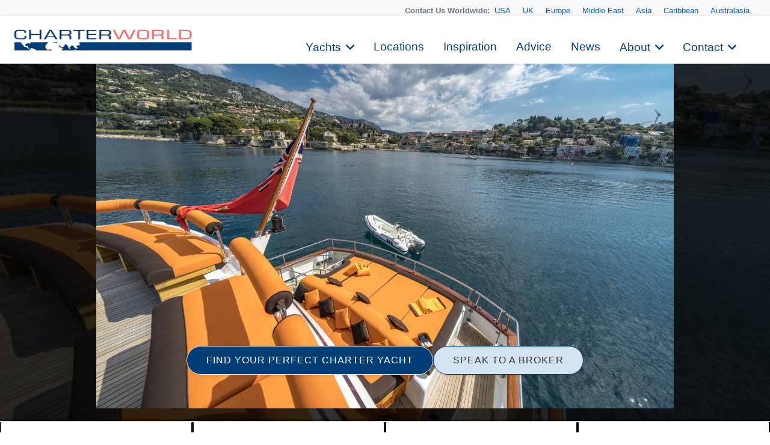

--- FILE ---
content_type: text/html
request_url: https://www.charterworld.com/index.html?sub=gallery&image=6155.35738
body_size: 18335
content:
<!DOCTYPE html>
<html lang="en" prefix="og: http://ogp.me/ns#">
<head>

  <meta charset="utf-8">
  <title>FIORENTE - Sunbathing  – Luxury Yacht Browser | by CHARTERWORLD Superyacht Charter</title>
  <meta name="description" content="Sunbathing , image of FIORENTE by Studio Peterlin Ltd, Piero Pinto, and Ferronavale." />

  <script type="application/ld+json"> { "@context": "http://schema.org", "@type": "WebPage", "url": "https://www.charterworld.com/index.html?sub=gallery&amp;image=6155.35738", "name": "FIORENTE - Sunbathing ", "description": "Sunbathing , image of FIORENTE by Studio Peterlin Ltd, Piero Pinto, and Ferronavale." } </script>

   <link rel="canonical" href="https://www.charterworld.com/index.html?sub=gallery&amp;image=6155.35738" />
  <!--## new_css ##-->
  <link href="https://cdn.jsdelivr.net/npm/bootstrap@5.3.0/dist/css/bootstrap.min.css" rel="stylesheet">
  <link rel="stylesheet" href="https://cdnjs.cloudflare.com/ajax/libs/font-awesome/6.0.0-beta3/css/all.min.css">
 <link rel="stylesheet" href="https://cdnjs.cloudflare.com/ajax/libs/lightgallery/2.7.1/css/lightgallery.min.css" />
    <script src="https://code.jquery.com/jquery-3.6.0.min.js"></script>
    <script src="https://cdnjs.cloudflare.com/ajax/libs/lightgallery/2.7.1/lightgallery.min.js"></script>
  <!--### end new_css ##-->

  

  <meta property="og:type" content="article" />
  <meta property="og:title" content="FIORENTE - Sunbathing " />
  <meta property="og:description" content="Sunbathing , image of FIORENTE by Studio Peterlin Ltd, Piero Pinto, and Ferronavale." />
  <meta property="og:url" content="https://www.charterworld.com/index.html?sub=gallery&amp;image=6155.35738" />
  <meta property="og:image" content="https://www.charterworld.com/images/yachts-6/Sunbathing%20%203.jpg" />
  <meta property="og:image:secure_url" content="https://www.charterworld.com/images/yachts-6/Sunbathing%20%203.jpg" />
  <meta property="og:image:type" content="image/jpeg" />
  <meta property="og:image:width" content="960" />
  <meta property="og:image:height" content="640" />

  <script type="application/ld+json"> { "@context":"http://schema.org","@type":"Organization","@id":"https://www.charterworld.com/#organization","url":"https://www.charterworld.com/","name":"CharterWorld.com","description":"CharterWorld is the worldwide leading luxury yacht charter specialist, providing vacations for the rich &amp; famous.","logo":"https://www.charterworld.com/static/images/charterworld-logo.v3.svg","sameAs":["https://www.facebook.com/LuxuryYachtCharter/","https://twitter.com/CharterWorld","https://www.instagram.com/charterworld/?hl=en","https://www.youtube.com/user/CharterWorldNews"],"contactPoint":[ { "@type":"ContactPoint","telephone":"+44 207 193 7830","areaServed":"GB","contactType":"Customer Service"}, { "@type":"ContactPoint","telephone":"+33 970 448 877","areaServed":"FR","contactType":"Customer Service"}, { "@type":"ContactPoint","telephone":"+33 970 448 877","areaServed":"MC","contactType":"Customer Service" } , { "@type":"ContactPoint","telephone":"+1 954 603 7830","areaServed":"US","contactType":"Customer Service" } , { "@type":"ContactPoint","telephone":"+61 280 735 802","areaServed":"AU","contactType":"Customer Service" } , { "@type":"ContactPoint","telephone":"+64 3 669 2679","areaServed":"NZ","contactType":"Customer Service" } ],"address": { "@type":"PostalAddress","name":"CharterWorld LLP","streetAddress":"85 Great Portland Street","addressLocality":"London","addressCountry":"United Kingdom","postalCode":"W1W 7LT" } } </script>

  <meta name="viewport" content="width=device-width, initial-scale=1" />

  <link rel="dns-prefetch" href="//cdn.jsdelivr.net">
  <link rel="dns-prefetch" href="//cdnjs.cloudflare.com">
  <link rel="dns-prefetch" href="//ajax.googleapis.com">
  <link rel="dns-prefetch" href="//www.google-analytics.com">

  <link rel="preconnect" href="https://www.google-analytics.com" crossorigin>
  <link rel="preconnect" href="https://ajax.googleapis.com" crossorigin>
  <link rel="preconnect" href="https://cdnjs.cloudflare.com" crossorigin>
  <link rel="preconnect" href="https://cdn.jsdelivr.net" crossorigin>

  <link rel="preload" href="/static/fonts/muli-v12-latin-300.woff2" as="font" crossorigin>
  <link rel="preload" href="/static/fonts/muli-v12-latin-regular.woff2" as="font" crossorigin>
  <link rel="stylesheet" href="https://www.charterworld.com/static/style/cw3.production.css?1021" />
  <script>(function(h,e){"undefined"!=typeof module&&module.a?module.a=e():"function"==typeof define&&define.b?define(e):this[h]=e()})("$script",function(){function h(a,d){for(var b=0,c=a.length;b<c;++b)if(!d(a[b]))return!1;return 1}function e(a,d){h(a,function(a){d(a);return 1})}function c(a,d,b){function r(a){return a.call?a():l[a]}function k(){if(!--q){l[p]=1;f&&f();for(var a in g)h(a.split("|"),r)&&!e(g[a],r)&&(g[a]=[])}}a=a.push?a:[a];var t=d&&d.call,f=t?d:b,p=t?a.join(""):d,q=a.length;setTimeout(function(){e(a,
function v(a,b){if(null===a)return k();b||/^https?:\/\//.test(a)||!m||(a=-1===a.indexOf(".js")?m+a+".js":m+a);if(n[a])return 2==n[a]?k():setTimeout(function(){v(a,!0)},0);n[a]=1;u(a,k)})},0);return c}function u(a,d){var b=p.createElement("script"),c;b.onload=b.onerror=b.onreadystatechange=function(){b.readyState&&!/^c|loade/.test(b.readyState)||c||(b.onload=b.onreadystatechange=null,c=1,n[a]=2,d())};b.async=1;b.src=f?a+(-1===a.indexOf("?")?"?":"&")+f:a;q.insertBefore(b,q.lastChild)}var p=document,
q=p.getElementsByTagName("head")[0],l={},g={},n={},m,f;c.get=u;c.order=function(a,d,b){(function k(e){e=a.shift();a.length?c(e,k):c(e,d,b)})()};c.path=function(a){m=a};c.c=function(a){f=a};c.ready=function(a,d,b){a=a.push?a:[a];var f=[];!e(a,function(a){l[a]||f.push(a)})&&h(a,function(a){return l[a]})?d():!function(a){g[a]=g[a]||[];g[a].push(d);b&&b(f)}(a.join("|"));return c};c.done=function(a){c([null],a)};return c}); /* $script.js (c) Dustin Diaz 2014 | License MIT */</script>
  
  <style>.bg-slider-dark { background-image:url(https://www.charterworld.com/images/yachts-6/Sunbathing%20%203.jpg); }.bg-slider-img-0 { background-image:url(https://www.charterworld.com/images/yachts-6/Sunbathing%20%203.jpg); }</style>
  <!-- gallery //-->
<!-- Google Tag Manager -->
<script>(function(w,d,s,l,i){w[l]=w[l]||[];w[l].push({'gtm.start':
new Date().getTime(),event:'gtm.js'});var f=d.getElementsByTagName(s)[0],
j=d.createElement(s),dl=l!='dataLayer'?'&l='+l:'';j.async=true;j.src=
'https://www.googletagmanager.com/gtm.js?id='+i+dl;f.parentNode.insertBefore(j,f);
})(window,document,'script','dataLayer','GTM-TLXC3RSG');</script>
<!-- End Google Tag Manager -->
</head>

<body class="page-gallery has-gallery">
<!-- Google Tag Manager (noscript) -->
<noscript><iframe src="https://www.googletagmanager.com/ns.html?id=GTM-TLXC3RSG"
height="0" width="0" style="display:none;visibility:hidden"></iframe></noscript>
<!-- End Google Tag Manager (noscript) -->


  <div id="bg"><div class="bg-slider"><div class="bg-slider-dark"></div><div class="bg-slider-img bg-slider-img-0 no-large"><div class="caption"></div></div></div></div>
  <div id="bg-preload-wrapper"><div id="bg-preload"></div></div>
  <div id="heading" class="heading">
    <h1>Sunbathing </h1>
    <div class="byline">Luxury Yacht Gallery Browser</div>
  </div>

 

<header id="navigation">
<div class="mobile-logo-container">
    <a href="/">
      <img src="https://www.charterworld.com/static/images/cw-logo.png" alt="Site Logo" class="mobile-logo">
    </a>
  </div>
  <style>
 /* Mobile logo styles */
.mobile-logo-container {
  position: fixed;
  top: 15px;
  left: 15px;
  z-index: 2000; /* Ниже чем у меню (1000) */
  transition: opacity 0.3s ease;
}

.mobile-logo {
  max-height: 32px;padding-top:2px;
  width: auto;
}

/* Скрываем лого при открытом меню */
body.menu-open .mobile-logo-container {
  opacity: 0;
  pointer-events: none;
}

@media (min-width: 993px) {
  .mobile-logo-container {
    display: none;
  }
}

  </style>
<button class="mobile-menu-toggle" aria-label="Toggle menu">
  <span class="hamburger-box">
    <span class="hamburger-inner"></span>
  </span>
</button>  <!-- Eye Brown Line -->
<div class="eyebrow-menu">
  <div class="container">
    <div class="global-contacts">
      <div class="contacts-dropdown">
        <div class="contacts-inline">
          <span class="contacts-label "><b>Contact Us Worldwide: </b></span>
          <div class="region-links">
             <a href="https://www.charterworld.com/index.html?sub=contact-usa">USA</a>
             <a href="https://www.charterworld.com/index.html?sub=contact-uk">UK</a>
             <a href="https://www.charterworld.com/index.html?sub=contact-europe">Europe</a>

              <a href="https://www.charterworld.com/index.html?sub=contact-middle-east">Middle East</a>
              <a href="https://www.charterworld.com/index.html?sub=contact-asia">Asia</a>
              <a href="https://www.charterworld.com/index.html?sub=contact-caribbean">Caribbean</a>
              <a href="https://www.charterworld.com/index.html?sub=contact-australasia">Australasia</a>
             
          </div>
        </div>
      </div>
    <!--  <div class="header-contacts">
        <a href="tel:+442071937830" class="contact-link">
          <i class="fas fa-phone-alt"></i>
          +44 207 193 7830
        </a>
      </div> -->
    </div>
  </div>
</div>


<div class="nav-container"> 
<div class="menu-home">
    <a href="/"><img src="https://www.charterworld.com/static/images/cw-logo.png" alt="CharterWorld"></a>
  </div>
  <ul id="nav-header">
  <!--
    <li class="menu-home"><a href="/"><img src="https://www.charterworld.com/static/images/cw-logo.png" alt="CharterWorld"></a></li>
   --> 
    <li class="menu-item  has-dropdown">
      <a href="https://www.charterworld.com/index.html?sub=yacht-results&tag=feature-yachts">Yachts</a>
	  <div class="dropdown-menu">
        <a href="https://www.charterworld.com/index.html?sub=yacht-results&tag=feature-yachts">CharterWorld recommends</a>
        
        <a href="https://www.charterworld.com/index.html?sub=yacht-reviews">Yacht reviews</a><a href="https://www.charterworld.com/index.html?sub=luxury-yacht-charter-specials">Specials offers</a> 
      </div>
    </li>

    <li class="menu-item">
      <a href="https://www.charterworld.com/index.html?sub=yacht-charter-worldwide">Locations</a>
    </li>
    
    <li class="menu-item">
      <a href="https://www.charterworld.com/index.html?sub=inspirational-yacht-charters">Inspiration</a>
    </li>
    
    <li class="menu-item">
      <a href="https://www.charterworld.com/index.html?sub=chartering-information">Advice</a>
    </li>
    
    <li class="menu-item">
      <a href="https://www.charterworld.com/index.html?sub=yacht-charter-news">News</a>
    </li>
    
    <li class="menu-item has-dropdown">
      <a href="#">About</a>
      <div class="dropdown-menu">
	  <a href="https://www.charterworld.com/index.html?sub=about">The Company</a>
	   
          <a href="https://www.charterworld.com/index.html?sub=charter-testimonials">Charter testimonials</a>
          <a href="https://www.charterworld.com/index.html?sub=association-membership">Association Membership</a>
         
 
          <a href="https://www.charterworld.com/index.html?sub=yacht-results&tag=charterworld-yachts">Our fleet</a>
      <a href="https://www.charterworld.com/index.html?sub=partners">Partnerships</a>
	  </div>
    </li>
    
    <li class="menu-item has-dropdown">
      <a href="#">Contact</a>
      <div class="dropdown-menu">
	    <a href="https://www.charterworld.com/index.html?sub=contact">General Enquries</a>
        <a href="https://www.charterworld.com/index.html?sub=contact-usa">USA</a>
		 <a href="https://www.charterworld.com/index.html?sub=contact-uk">UK</a>
		 <a href="https://www.charterworld.com/index.html?sub=contact-europe">Europe</a>
		  <a href="https://www.charterworld.com/index.html?sub=contact-middle-east">Middle East</a>
		  <a href="https://www.charterworld.com/index.html?sub=contact-asia">Asia</a>
		  <a href="https://www.charterworld.com/index.html?sub=contact-caribbean">Caribbean</a>
		  <a href="https://www.charterworld.com/index.html?sub=contact-australasia">Australasia</a>
      </div>
    </li>
    
  
  </ul>

</div>

    
	
	

  </header>
  
  
  

<div>  <div class="carousel-buttons">
    <a href="https://www.charterworld.com/index.html?sub=yacht-results" class="button button-primary">FIND YOUR PERFECT CHARTER YACHT</a>
    <a href="https://www.charterworld.com/index.html?sub=contact" class="button button-secondary">SPEAK TO A BROKER</a>
  </div>
</div>

<div class="container carousel-section" id="content">
  <div class="row is-panel panel-top" id="panel">
    <div class="three columns highlight">
      <div class="carousel-container">
        <div class="header">
          <h4>Related Galleries</h4></div>
        <div class="carousel unbuilt" id="panel-gallery-related">
          <div class="carousel-slider"><a href="https://www.charterworld.com/index.html?sub=gallery&amp;gallery=sunbathing" title="Sunbathing"><img src="[data-uri]" data-src="https://www.charterworld.com/images/600/yachts-8/Yacht%20RoMEA%20by%20Abeking%20%26%20Rasmussen%20-%20Sunbathing%20on%20Aft%20Decks%20-%20Jeff%20Brown.jpg" data-srcset="https://www.charterworld.com/images/300/yachts-8/Yacht%20RoMEA%20by%20Abeking%20%26%20Rasmussen%20-%20Sunbathing%20on%20Aft%20Decks%20-%20Jeff%20Brown.jpg 300w,https://www.charterworld.com/images/600/yachts-8/Yacht%20RoMEA%20by%20Abeking%20%26%20Rasmussen%20-%20Sunbathing%20on%20Aft%20Decks%20-%20Jeff%20Brown.jpg 600w,https://www.charterworld.com/images/800/yachts-8/Yacht%20RoMEA%20by%20Abeking%20%26%20Rasmussen%20-%20Sunbathing%20on%20Aft%20Decks%20-%20Jeff%20Brown.jpg 800w" data-sizes="(min-width: 550px) 50vw, (min-width: 1000px) 25vw, 100vw" alt="Yacht RoMEA By Abeking & Rasmussen - Sunbathing On Aft Decks" class="lazyload" /></a><div class="caption"><h5><a href="https://www.charterworld.com/index.html?sub=gallery&amp;gallery=sunbathing">Sunbathing</a></h5><span>901 Images</span></div></div>
        </div>
      </div>
    </div>
    <div class="three columns highlight">
      <div class="carousel-container">
        <div class="header">
          <h4><a href="https://www.charterworld.com/index.html?sub=luxury-yacht-charter-specials">Specials </a></h4>
        </div>
        <div class="carousel unbuilt" id="panel-yachts-specials">
          <div class="carousel-slider"><a href="https://www.charterworld.com/index.html?sub=yacht-charter&amp;charter=motor-yacht-classic-7676" title="OPTION B"><img src="[data-uri]" data-src="https://www.charterworld.com/images/600/yachts-7/Luxury%20Superyacht%20OPTION%20B.jpg" data-srcset="https://www.charterworld.com/images/300/yachts-7/Luxury%20Superyacht%20OPTION%20B.jpg 300w,https://www.charterworld.com/images/600/yachts-7/Luxury%20Superyacht%20OPTION%20B.jpg 600w,https://www.charterworld.com/images/800/yachts-7/Luxury%20Superyacht%20OPTION%20B.jpg 800w" data-sizes="(min-width: 550px) 50vw, (min-width: 1000px) 25vw, 100vw" alt="Luxury Superyacht OPTION B" class="lazyload" /></a><div class="caption"><h5><a href="https://www.charterworld.com/index.html?sub=yacht-charter&amp;charter=motor-yacht-classic-7676">OPTION B</a><span> | From EUR&#8364; 105,000/wk <span class="has-special">Special</span></span></h5><span>Benetti </span></div></div>
        </div>
      </div>
    </div>
    <div class="three columns highlight">
      <div class="carousel-container">
        <div class="header">
          <h4><a href="https://www.charterworld.com/news/category/superyacht-reviews">Superyacht Reviews</a></h4>
        </div>
        <div class="carousel unbuilt" id="panel-news">
          <div class="carousel-slider"><a href="https://www.charterworld.com/news/yacht-review-luxurious-getaway-44m-superyacht-crossed-sabre" title="YACHT REVIEW: A luxurious getaway on ..."><img src="[data-uri]" data-src="https://www.charterworld.com/news/wp-content/uploads/2024/10/Aerial-view-of-motor-yacht-CROSSED-SABRE-300x270.jpg" alt="YACHT REVIEW: A luxurious getaway on 44m superyacht CROSSED SABRE" class="lazyload news-thumb news-matched" /></a><div class="caption"><h5><a href="https://www.charterworld.com/news/yacht-review-luxurious-getaway-44m-superyacht-crossed-sabre">YACHT REVIEW: A luxurious getaway on ...</a></h5><span>The luxury superyacht CROSSED SABRE offers an ...</span></div></div>
        </div>
      </div>
    </div>
    <div class="three columns highlight">
      <div class="carousel-container">
        <div class="header">
          <h4><a href="https://www.charterworld.com/index.html?sub=yacht-charter&amp;charter=mypassionata-6155">Yacht FIORENTE</a></h4></div>
        <div class="carousel unbuilt" id="panel-yachts-tag">
          <div class="carousel-slider"><a href="https://www.charterworld.com/index.html?sub=yacht-charter&amp;charter=mypassionata-6155" title="FIORENTE"><img src="[data-uri]" data-src="https://www.charterworld.com/images/600/yachts-6/%5BMYPASSIONATA%5D-6155-17.jpg" data-srcset="https://www.charterworld.com/images/300/yachts-6/%5BMYPASSIONATA%5D-6155-17.jpg 300w,https://www.charterworld.com/images/600/yachts-6/%5BMYPASSIONATA%5D-6155-17.jpg 600w,https://www.charterworld.com/images/800/yachts-6/%5BMYPASSIONATA%5D-6155-17.jpg 800w" data-sizes="(min-width: 550px) 50vw, (min-width: 1000px) 25vw, 100vw" alt="Exterior Profile" class="lazyload" /></a><div class="caption"><h5><a href="https://www.charterworld.com/index.html?sub=yacht-charter&amp;charter=mypassionata-6155">FIORENTE</a><span> | From EUR&#8364; 66,000/wk</span></h5><span>Ferronavale </span></div></div>
        </div>
      </div>
    </div>
  </div>
  <div class="row" id="target" style="max-width: 1480px !important; margin: 0 auto !important;  padding: 30px !important;">
    <div class="nine columns page-main">
      <div id="section-navigation">
        <ol id="breadcrumbs" itemscope="itemscope" itemtype="http://schema.org/BreadcrumbList"><li itemprop="itemListElement" itemscope itemtype="http://schema.org/ListItem"><a itemtype="http://schema.org/Thing" itemprop="item" href="https://www.charterworld.com/index.html"><span itemprop="name" content="Home">Home</span></a><meta itemprop="position" content="1" /><span class="breadcrumbs-divider"> &gt; </span></li>
<li itemprop="itemListElement" itemscope itemtype="http://schema.org/ListItem"><a itemtype="http://schema.org/Thing" itemprop="item" href="https://www.charterworld.com/index.html?sub=directory"><span itemprop="name" content="Directory">Directory</span></a><meta itemprop="position" content="2" /><span class="breadcrumbs-divider"> &gt; </span></li>
<li class="breadcrumb-responsive" itemprop="itemListElement" itemscope itemtype="http://schema.org/ListItem"><a itemtype="http://schema.org/Thing" itemprop="item" href="https://www.charterworld.com/index.html?sub=gallery"><span itemprop="name" content="Luxury Yacht Gallery Browser">Luxury Yacht Gallery Browser</span></a><meta itemprop="position" content="3" /><span class="breadcrumbs-divider"> &gt; </span></li>
<li itemprop="itemListElement" itemscope itemtype="http://schema.org/ListItem"><a itemtype="http://schema.org/Thing" itemprop="item" href="https://www.charterworld.com/index.html?sub=gallery&amp;image=6155.35738"><span itemprop="name" content="Sunbathing ">Sunbathing </span></a><meta itemprop="position" content="4" /></li>
</ol>
      </div>
      <div id="page-text">
        <h1>Sunbathing </h1>
        
        <div class="gallery-large-image"><a href="https://www.charterworld.com/images/yachts-6/Sunbathing  3.jpg" class="gallery"><img src="https://www.charterworld.com/images/yachts-6/Sunbathing%20%203.jpg" alt="Sunbathing  "  class="has-thumb" /></a><div class="caption"><h5>FIORENTE</h5><span>Sunbathing  </span><span></span></div></div>
        <div class="gallery-about"><h2>About FIORENTE ...</h2><p>NOTABLE FEATURES&colon; ~ Alfresco dining ~ Indoor dining area ~ A&sol;V entertainment system ~ Games table ~ Sunbathing area ~ Swim platform ~ Sea toys ~ Full refit completed in 2017&sol;2018&period;&NewLine;&NewLine;Her interior decor is charmingly elegant with warm wooden tones&period; There is a large entertainment area with the latest Bang &amp; Olufsen entertainment system&period;</p><p>Motor Yacht FIORENTE (ex Passionata, Kainoa, Sweet Apricot) provides yacht charters in The Mediterranean, South Of France, Luxury Yachts At Events, Lavagna, Europe, Western Mediterranean, St Tropez, St Jean Cap Ferrat, Sicily, and Sardinia.</p><p>More about: <a href="https://www.charterworld.com/index.html?sub=yacht-charter&amp;charter=mypassionata-6155">FIORENTE</a></p></div>
      </div>
    </div>
    <div class="three columns">
      <div id="form-enquiry" class="box-style">
        <h4>Quick Enquiry</h4>
        <form id="form-quick-enquiry" action="https://www.charterworld.com/index.html?sub=contact" method="post">
          <input type="text" value="" id="form-enquiry-name" name="name" placeholder="Name" />
          <input type="text" value="" id="form-enquiry-email" name="email" placeholder="Email" />
          <input type="text" value="" id="form-enquiry-dayphone" name="dayphone" placeholder="Phone" />
          <textarea cols="20" rows="1" id="form-enquiry-comments" name="comments" placeholder="Enquiry Text"></textarea>
          <input type="hidden" name="gallery_image" value="6155.35738" />
          <input type="submit" value="SEND a Quick Enquiry" class="button-primary" />
        </form>
      </div>
    </div>
  </div>

  						<div class="row" id="gallery-grid">
							
							<div class="gallery-more"><h3>More FIORENTE Images</h3><div class="three columns yacht-gallery"><div class="header"><h4><a href="https://www.charterworld.com/index.html?sub=gallery&amp;image=6155.30cae">Exterior Profile</a></h4></div>
<a href="https://www.charterworld.com/images/yachts-6/%5BMYPASSIONATA%5D-6155-16.jpg" class="gallery"><img src="[data-uri]" data-src="https://www.charterworld.com/images/600/yachts-6/%5BMYPASSIONATA%5D-6155-16.jpg" data-srcset="https://www.charterworld.com/images/300/yachts-6/%5BMYPASSIONATA%5D-6155-16.jpg 300w,https://www.charterworld.com/images/600/yachts-6/%5BMYPASSIONATA%5D-6155-16.jpg 600w,https://www.charterworld.com/images/800/yachts-6/%5BMYPASSIONATA%5D-6155-16.jpg 800w" data-sizes="(min-width: 550px) 50vw, (min-width: 1000px) 25vw, 100vw" alt="Exterior Profile" class="lazyload" /></a></div>
<div class="three columns yacht-gallery"><div class="header"><h4><a href="https://www.charterworld.com/index.html?sub=gallery&amp;image=6155.35719">Cuisine</a></h4></div>
<a href="https://www.charterworld.com/images/yachts-6/%5BMYPASSIONATA%5D-6155-51.jpg" class="gallery"><img src="[data-uri]" data-src="https://www.charterworld.com/images/300/yachts-6/%5BMYPASSIONATA%5D-6155-51.jpg" alt="Cuisine" class="lazyload" /></a></div>
<div class="three columns yacht-gallery"><div class="header"><h4><a href="https://www.charterworld.com/index.html?sub=gallery&amp;image=6155.3572f">Guest Cabin  </a></h4></div>
<a href="https://www.charterworld.com/images/yachts-6/Guest%20cabin%20%207.jpg" class="gallery"><img src="[data-uri]" data-src="https://www.charterworld.com/images/600/yachts-6/Guest%20cabin%20%207.jpg" data-srcset="https://www.charterworld.com/images/300/yachts-6/Guest%20cabin%20%207.jpg 300w,https://www.charterworld.com/images/600/yachts-6/Guest%20cabin%20%207.jpg 600w" data-sizes="(min-width: 550px) 50vw, (min-width: 1000px) 25vw, 100vw" alt="Guest Cabin  " class="lazyload" /></a></div>
<div class="three columns yacht-gallery"><div class="header"><h4><a href="https://www.charterworld.com/index.html?sub=gallery&amp;image=6155.35707">Exterior</a></h4></div>
<a href="https://www.charterworld.com/images/yachts-6/%5BMYPASSIONATA%5D-6155-42.jpg" class="gallery"><img src="[data-uri]" data-src="https://www.charterworld.com/images/600/yachts-6/%5BMYPASSIONATA%5D-6155-42.jpg" data-srcset="https://www.charterworld.com/images/300/yachts-6/%5BMYPASSIONATA%5D-6155-42.jpg 300w,https://www.charterworld.com/images/600/yachts-6/%5BMYPASSIONATA%5D-6155-42.jpg 600w,https://www.charterworld.com/images/800/yachts-6/%5BMYPASSIONATA%5D-6155-42.jpg 800w" data-sizes="(min-width: 550px) 50vw, (min-width: 1000px) 25vw, 100vw" alt="Exterior" class="lazyload" /></a></div>
<p><a href="https://www.charterworld.com/index.html?sub=yacht-charter&amp;charter=mypassionata-6155">View All FIORENTE Images</a></p></div><div class="gallery-more"><h2>Related Luxury Yacht Images</h2><div class="three columns yacht-gallery"><div class="header"><h4><a href="https://www.charterworld.com/index.html?sub=gallery&amp;image=12308.3b8d3">Fore Deck Sunbathing And Jacuzzi</a></h4></div>
<a href="https://www.charterworld.com/images/yachts-1/fore%20deck%20sunbathing%20and%20jacuzzi.jpg" class="gallery"><img src="[data-uri]" data-src="https://www.charterworld.com/images/600/yachts-1/fore%20deck%20sunbathing%20and%20jacuzzi.jpg" data-srcset="https://www.charterworld.com/images/300/yachts-1/fore%20deck%20sunbathing%20and%20jacuzzi.jpg 300w,https://www.charterworld.com/images/600/yachts-1/fore%20deck%20sunbathing%20and%20jacuzzi.jpg 600w,https://www.charterworld.com/images/800/yachts-1/fore%20deck%20sunbathing%20and%20jacuzzi.jpg 800w" data-sizes="(min-width: 550px) 50vw, (min-width: 1000px) 25vw, 100vw" alt="Fore Deck Sunbathing And Jacuzzi" class="lazyload" /><div class="caption"><span>The hardtop provides shelter from intense sunshine and drizzle&period;&NewLine;&NewLine;INTERIOR&NewLine;&NewLine;Both the port and &period;&period;&period;</span></div></a></div>
<div class="three columns yacht-gallery"><div class="header"><h4><a href="https://www.charterworld.com/index.html?sub=gallery&amp;image=7671.a60e">SAKATA -  Sunbathing Area Forward</a></h4></div>
<a href="https://www.charterworld.com/images/yachts/SAKATA%20-%20%20Sunbathing%20area%20forward.jpg" class="gallery"><img src="[data-uri]" data-src="https://www.charterworld.com/images/300/yachts/SAKATA%20-%20%20Sunbathing%20area%20forward.jpg" alt="SAKATA -  Sunbathing area forward" class="lazyload" /><div class="caption"><span>The sundeck boasts a centrally placed dining table perfect for intimate al-fresco dinners&comma; enjoyed &period;&period;&period;</span></div></a></div>
<div class="three columns yacht-gallery"><div class="header"><h4><a href="https://www.charterworld.com/index.html?sub=gallery&amp;image=12755.3aaac">Bow Sunbathing Area</a></h4></div>
<a href="https://www.charterworld.com/images/yachts-1/%5BMY-HIGHLINE%5D-12755-3.jpg" class="gallery"><img src="[data-uri]" data-src="https://www.charterworld.com/images/600/yachts-1/%5BMY-HIGHLINE%5D-12755-3.jpg" data-srcset="https://www.charterworld.com/images/300/yachts-1/%5BMY-HIGHLINE%5D-12755-3.jpg 300w,https://www.charterworld.com/images/600/yachts-1/%5BMY-HIGHLINE%5D-12755-3.jpg 600w,https://www.charterworld.com/images/800/yachts-1/%5BMY-HIGHLINE%5D-12755-3.jpg 800w" data-sizes="(min-width: 550px) 50vw, (min-width: 1000px) 25vw, 100vw" alt="Bow Sunbathing Area" class="lazyload" /><div class="caption"><span>A sofa is placed behind the forward pilot seat for guests to watch the action as they group cruises &period;&period;&period;</span></div></a></div>
<div class="three columns yacht-gallery"><div class="header"><h4><a href="https://www.charterworld.com/index.html?sub=gallery&amp;image=6182.4cb63">Exterior Sunbathing Area</a></h4></div>
<a href="https://www.charterworld.com/images/yachts-6/%5BMYHARLE%5D-6182-7.jpg" class="gallery"><img src="[data-uri]" data-src="https://www.charterworld.com/images/600/yachts-6/%5BMYHARLE%5D-6182-7.jpg" data-srcset="https://www.charterworld.com/images/300/yachts-6/%5BMYHARLE%5D-6182-7.jpg 300w,https://www.charterworld.com/images/600/yachts-6/%5BMYHARLE%5D-6182-7.jpg 600w,https://www.charterworld.com/images/800/yachts-6/%5BMYHARLE%5D-6182-7.jpg 800w" data-sizes="(min-width: 550px) 50vw, (min-width: 1000px) 25vw, 100vw" alt="Exterior Sunbathing Area" class="lazyload" /><div class="caption"><span>The main areas of the yacht such as the Main Salon&comma; Bridge Deck Lounge&comma; Sundeck and Lazarette are &period;&period;&period;</span></div></a></div>
</div>

						</div>
						<div class="row gallery-paging">
							
						</div>


  <div class="row gallery-more" id="row-gallery-related">
    <h2>Related Galleries</h2>
    <div class="three columns"><div class="carousel-container"><div class="carousel"><div class="carousel-slider first-slider">
<a href="https://www.charterworld.com/index.html?sub=gallery&amp;gallery=studio-peterlin-ltd" title="Studio Peterlin Ltd"><img src="[data-uri]" data-src="https://www.charterworld.com/images/600/yachts-6/%5B37m-Yacht-FIORENTE%5D-6155-16.jpg" data-srcset="https://www.charterworld.com/images/300/yachts-6/%5B37m-Yacht-FIORENTE%5D-6155-16.jpg 300w,https://www.charterworld.com/images/600/yachts-6/%5B37m-Yacht-FIORENTE%5D-6155-16.jpg 600w,https://www.charterworld.com/images/800/yachts-6/%5B37m-Yacht-FIORENTE%5D-6155-16.jpg 800w" data-sizes="(min-width: 550px) 50vw, (min-width: 1000px) 25vw, 100vw" alt="Twin Bed Cabin On Yacht FIORENTE" class="lazyload" /></a><div class="caption"><h5><a href="https://www.charterworld.com/index.html?sub=gallery&amp;gallery=studio-peterlin-ltd">Studio Peterlin Ltd</a></h5><span>67 Images</span></div></div></div></div></div>
<div class="three columns"><div class="carousel-container"><div class="carousel"><div class="carousel-slider first-slider">
<a href="https://www.charterworld.com/index.html?sub=gallery&amp;gallery=ferronavale" title="Ferronavale"><img src="[data-uri]" data-src="https://www.charterworld.com/images/600/yachts-6/%5BMYPASSIONATA%5D-6155-45.jpg" data-srcset="https://www.charterworld.com/images/300/yachts-6/%5BMYPASSIONATA%5D-6155-45.jpg 300w,https://www.charterworld.com/images/600/yachts-6/%5BMYPASSIONATA%5D-6155-45.jpg 600w,https://www.charterworld.com/images/800/yachts-6/%5BMYPASSIONATA%5D-6155-45.jpg 800w" data-sizes="(min-width: 550px) 50vw, (min-width: 1000px) 25vw, 100vw" alt="Lounge" class="lazyload" /></a><div class="caption"><h5><a href="https://www.charterworld.com/index.html?sub=gallery&amp;gallery=ferronavale">Ferronavale</a></h5><span>67 Images</span></div></div></div></div></div>
<div class="three columns"><div class="carousel-container"><div class="carousel"><div class="carousel-slider first-slider">
<a href="https://www.charterworld.com/index.html?sub=gallery&amp;gallery=sunbathing" title="Sunbathing"><img src="[data-uri]" data-src="https://www.charterworld.com/images/600/yachts-8/Yacht%20RoMEA%20by%20Abeking%20%26%20Rasmussen%20-%20Sunbathing%20on%20Aft%20Decks%20-%20Jeff%20Brown.jpg" data-srcset="https://www.charterworld.com/images/300/yachts-8/Yacht%20RoMEA%20by%20Abeking%20%26%20Rasmussen%20-%20Sunbathing%20on%20Aft%20Decks%20-%20Jeff%20Brown.jpg 300w,https://www.charterworld.com/images/600/yachts-8/Yacht%20RoMEA%20by%20Abeking%20%26%20Rasmussen%20-%20Sunbathing%20on%20Aft%20Decks%20-%20Jeff%20Brown.jpg 600w,https://www.charterworld.com/images/800/yachts-8/Yacht%20RoMEA%20by%20Abeking%20%26%20Rasmussen%20-%20Sunbathing%20on%20Aft%20Decks%20-%20Jeff%20Brown.jpg 800w" data-sizes="(min-width: 550px) 50vw, (min-width: 1000px) 25vw, 100vw" alt="Yacht RoMEA By Abeking & Rasmussen - Sunbathing On Aft Decks" class="lazyload" /></a><div class="caption"><h5><a href="https://www.charterworld.com/index.html?sub=gallery&amp;gallery=sunbathing">Sunbathing</a></h5><span>901 Images</span></div></div></div></div></div>
<div class="three columns"><div class="carousel-container"><div class="carousel"><div class="carousel-slider first-slider">
<a href="https://www.charterworld.com/index.html?sub=gallery&amp;gallery=piero-pinto" title="Piero Pinto"><img src="[data-uri]" data-src="https://www.charterworld.com/images/600/yachts-6/%5BMYPASSIONATA%5D-6155-43.jpg" data-srcset="https://www.charterworld.com/images/300/yachts-6/%5BMYPASSIONATA%5D-6155-43.jpg 300w,https://www.charterworld.com/images/600/yachts-6/%5BMYPASSIONATA%5D-6155-43.jpg 600w,https://www.charterworld.com/images/800/yachts-6/%5BMYPASSIONATA%5D-6155-43.jpg 800w" data-sizes="(min-width: 550px) 50vw, (min-width: 1000px) 25vw, 100vw" alt="Guest Cabin" class="lazyload" /></a><div class="caption"><h5><a href="https://www.charterworld.com/index.html?sub=gallery&amp;gallery=piero-pinto">Piero Pinto</a></h5><span>67 Images</span></div></div></div></div></div>

  </div>

  <div class="row" id="disclaimer">
    <h5>Charter Yacht Disclaimer</h5>
    <p>This document is not contractual. The yacht charters and their particulars displayed in the results above are displayed in good faith and whilst believed to be correct are not guaranteed. CharterWorld Limited does not warrant or assume any legal liability or responsibility for the accuracy, completeness, or usefulness of any information and/or images displayed. All information is subject to change without notice and is without warrantee. A professional CharterWorld yacht charter consultant will discuss each charter during your charter selection process. Starting prices are shown in a range of currencies for a one-week charter, unless otherwise marked. Exact pricing and other details will be confirmed on the particular charter contract. Just follow the "reserve this yacht charter" link for your chosen yacht charter or contact us and someone from the CharterWorld team will be in touch shortly.</p>
  </div>

  <div class="row">
    
  </div>
  <div class="row">
    
  </div>
  <div class="row">
    
  </div>
  <div class="row">
    
  </div>
</div>


<footer>
   <div class="footer-accent-strip">
    <div class="accent-segment accent-gray"></div>
    <div class="accent-segment accent-blue"></div>
    <div class="accent-segment accent-orange"></div>
  </div>
  
  <div class="footer-container">
    <div class="row footer-primary-navigation">
      <div class="three columns footer-col">
        <h5><a href="https://www.charterworld.com/index.html?sub=about">The Company</a></h5>
        <ul>
          <li><a href="https://www.charterworld.com/index.html?sub=acclaim">Company Acclaim</a></li>
          <li><a href="https://www.charterworld.com/index.html?sub=charter-testimonials">Charter Testimonials</a></li>
          <li><a href="https://www.charterworld.com/index.html?sub=association-membership">Association Membership</a></li>
          <li><a href="https://www.charterworld.com/index.html?sub=partners">Partnerships</a></li>
          <li><a href="https://www.charterworld.com/index.html?sub=luxury-yacht-charter-news">Company News</a></li>
          <li><a href="https://www.charterworld.com/index.html?sub=yacht-charter-advice">Expert Advice</a></li>
        </ul>
      </div>
      
      <div class="three columns footer-col">
        <h5><a href="https://www.charterworld.com/index.html?sub=private-yacht-charter">Private Yacht Chartering</a></h5>
        <ul>
           <li><a href="https://www.charterworld.com/index.html?sub=yacht-charter-advice">Charter Advice</a></li>
           <li><a href="https://www.charterworld.com/index.html?sub=inspirational-ideas-for-yacht-charters">Inspirations</a></li>
           <li><a href="https://www.charterworld.com/index.html?sub=yacht-results">The Charter Yachts</a></li>
           <li><a href="https://www.charterworld.com/index.html?sub=yacht-designers-builders">The Yacht Builders</a></li>
           <li><a href="https://www.charterworld.com/index.html?sub=yacht-charter-worldwide">The Locations</a></li>
           <li><a href="https://www.charterworld.com/index.html?sub=yacht-results&tag=feature-yachts">Feature Yachts</a></li>
           <li><a href="https://www.charterworld.com/index.html?sub=yacht-reviews">Yacht Reviews</a></li>
           <li><a href="https://www.charterworld.com/index.html?sub=luxury-yacht-charter-specials">Special Offers & Prices</a></li>
        </ul>
      </div>
      <div class="three columns footer-col">
        <h5>CharterWorld Info</h5>
        <ul>
           <li><a href="https://www.charterworld.com/index.html?sub=charter-marketing">Yacht Marketing</a></li>
           <li><a href="https://www.charterworld.com/vip.php">VIP Membership</a></li>
           <li><a href="https://www.charterworld.com/index.html?sub=partners">Partnerships</a></li>
           <li><a href="https://www.charterworld.com/index.html?sub=ocean-protection-charity">Ocean Protection & Charity</a></li>
           <li><a href="https://www.charterworld.com/index.html?sub=career-opportunities">Careers with Us</a></li>
           <li><a href="https://www.charterworld.com/index.html?sub=site_map">Site Map</a></li>
        </ul>
      </div>
      <div class="three columns footer-col">
        <h5>News</h5>
<ul>
          <li><a href="https://www.charterworld.com/index.html?sub=yacht-charter-news">Charter News</a></li>
          <li><a href="https://www.charterworld.com/index.html?sub=luxury-yacht-charter-specials">Specials Offers</a></li>
          <li><a href="https://www.charterworld.com/index.html?sub=social-media-wall">Social Media Wall</a></li>
        </ul><br>

        <details class="footer-dropdown styled-select">
          <summary><a href="https://www.charterworld.com/index.html?sub=yachts" class="summary-link-main">The Superyachts</a></summary>
          <ul>
            <li><a href="https://www.charterworld.com/index.html?sub=yacht-results">Charter Yachts</a></li>
            <li><a href="https://www.charterworld.com/index.html?sub=yacht-results&tag=feature-yachts">Feature Yachts</a></li>
            <li><a href="https://www.charterworld.com/index.html?sub=yacht-reviews">Yacht Reviews</a></li>
            <li><a href="https://www.charterworld.com/index.html?sub=luxury-yacht-charter-specials">Special Offers</a></li>
            <li><a href="https://www.charterworld.com/index.html?sub=yacht-designers-builders">Yacht Builders</a></li>
            <li><a href="https://www.charterworld.com/index.html?sub=yacht-wall">Yacht Wall</a></li>
          </ul>
        </details>
        <details class="footer-dropdown styled-select">
          <summary>Popular Luxury Yachts</summary>
          <ul>
            <li><a href="https://www.charterworld.com/index.html?sub=yacht-charter&amp;charter=my-m-feadship-superyacht-zen-15230">88M FEADSHIP SUPERYACHT</a></li><li><a href="https://www.charterworld.com/index.html?sub=yacht-charter&amp;charter=motor-yacht-m-custom-luxury-yacht-by-oceanco-14091">86M CUSTOM LUXURY YACHT </a></li><li><a href="https://www.charterworld.com/index.html?sub=yacht-charter&amp;charter=my-oval-13863">OVAL</a></li><li><a href="https://www.charterworld.com/index.html?sub=yacht-charter&amp;charter=my-top-five-ii-13855">TOP FIVE II</a></li><li><a href="https://www.charterworld.com/index.html?sub=yacht-charter&amp;charter=sy-queen-of-makri-13837">QUEEN OF MAKRI</a></li><li><a href="https://www.charterworld.com/index.html?sub=yacht-charter&amp;charter=my-imperium-13831">IMPERIUM</a></li><li><a href="https://www.charterworld.com/index.html?sub=yacht-charter&amp;charter=my-quid-nunc-13741">WYLDECREST</a></li><li><a href="https://www.charterworld.com/index.html?sub=yacht-charter&amp;charter=karat-ii-13658">MY KARAT II</a></li><li><a href="https://www.charterworld.com/index.html?sub=yacht-charter&amp;charter=my-insomnia-13564">INSOMNIA</a></li>
          </ul>
        </details>
        <details class="footer-dropdown styled-select">
          <summary>Popular Locations</summary>
          <ul>
            <li><a href="https://www.charterworld.com/index.html?sub=mediterranean-yacht-charter">Mediterranean</a></li>
            <li><a href="https://www.charterworld.com/index.html?sub=french-riviera-yacht-charter">France</a></li>
            <li><a href="https://www.charterworld.com/index.html?sub=italy-yacht-charter">Italy</a></li>
            <li><a href="https://www.charterworld.com/index.html?sub=croatia-yacht-charter">Croatia</a></li>
            <li><a href="https://www.charterworld.com/index.html?sub=greece-yacht-charter">Greece</a></li>
            <li><a href="https://www.charterworld.com/index.html?sub=sardinia-yacht-charter">Sardinia</a></li>
            <li><a href="https://www.charterworld.com/index.html?sub=corsica-yacht-charter">Corsica</a></li>
            <li><a href="https://www.charterworld.com/index.html?sub=caribbean-yacht-charter">Caribbean</a></li>
            <li><a href="https://www.charterworld.com/index.html?sub=popular-yacht-charter-locations">More...</a></li>
          </ul>
        </details>
      </div>
    </div>

    
    
    <div class="footer-secondary-info-band">
      <div class="row footer-company-info">
          <div class="four columns">
              <p><strong>London:</strong> +44 207 193 7830</p>
              <p><strong>Nice / Monaco:</strong> +33 970 448 877</p>
              <p><strong>New York / Miami:</strong> +1 954 603 7830</p>
              <p><strong>Sydney:</strong> +61 280 735 802</p>
              <p><strong>New Zealand:</strong> +64 3 669 2679</p>
          </div>
          
          <div class="four columns footer-worldwide-contact">
              <p><strong>Main Address:</strong><br/>CharterWorld LLP, 85 Great Portland Street, London, W1W 7LT, UK</p>
              <p><strong>Worldwide Contact:</strong>
                  <a href="https://www.charterworld.com/index.html?sub=contact-usa">USA</a> | <a href="https://www.charterworld.com/index.html?sub=contact-uk">UK</a> | 
                  <a href="https://www.charterworld.com/index.html?sub=contact-europe">Europe</a> | 
                  <a href="https://www.charterworld.com/index.html?sub=contact-middle-east">Middle East</a> | <a href="https://www.charterworld.com/index.html?sub=contact-asia">Asia</a> | 
                  <a href="https://www.charterworld.com/index.html?sub=contact-caribbean">Caribbean</a> | <a href="https://www.charterworld.com/index.html?sub=contact-australasia">Australasia</a>
              </p>
          </div>
          <div class="four columns footer-social-icons">
            <div class="social-icons-container">
              <a href="https://www.facebook.com/LuxuryYachtCharter/" target="_blank" class="footer-social-icon" title="CharterWorld on Facebook" rel="noopener"><i class="fab fa-facebook-f"></i></a>
              <a href="https://twitter.com/CharterWorld" target="_blank" class="footer-social-icon" title="CharterWorld on Twitter" rel="noopener"><i class="fab fa-twitter"></i></a>
              <a href="https://www.instagram.com/charterworld/?hl=en" target="_blank" class="footer-social-icon" title="CharterWorld on Instagram" rel="noopener"><i class="fab fa-instagram"></i></a>
              <a href="https://www.youtube.com/user/CharterWorldNews" target="_blank" class="footer-social-icon" title="CharterWorld on YouTube" rel="noopener"><i class="fab fa-youtube"></i></a>
              <a href="https://www.linkedin.com/company/charterworld" target="_blank" class="footer-social-icon" title="CharterWorld on LinkedIn" rel="noopener"><i class="fab fa-linkedin-in"></i></a>
              <a href="https://www.charterworld.com/news/feed" target="_blank" class="footer-social-icon" title="CharterWorld News Feed"><i class="fas fa-rss"></i></a>
            </div>
          </div>
      </div>
    </div>

    <div class="row footer-legal-disclaimer">
      <div class="six columns footer-legal">
        <a href="https://www.charterworld.com/index.html?sub=conditions-of-use">Conditions of Use</a> | 
        <a href="https://www.charterworld.com/index.html?sub=privacy-policy">Privacy Notice</a> | 
        <a href="https://www.charterworld.com/index.html?sub=Cookie-Policy">Cookie Policy</a> <br/>
        &copy; 2003-2026, CharterWorld LLP.
      </div>
      <div class="six columns footer-disclaimer">
        All logos, trademarks and copyrights contained on charterworld.com and its affiliates are, and remain, the property of their respective owners. Use of these materials does not imply endorsement by these companies. No licenses or other rights in or to such logos and/or trademarks are granted.
      </div>
    </div>
  </div>
</footer>

<script>
var lg_hash = window.location.hash;
if (history.replaceState) {
  history.replaceState(null, null, window.location.pathname + window.location.search);
} else {
  window.location.hash = '';
}

var path_web = 'https://www.charterworld.com';
var path_images = 'https://www.charterworld.com/images';
var js_version = '14006';
var bgimages = [
  
]
</script>

<script>$script(['https://ajax.googleapis.com/ajax/libs/jquery/3.1.1/jquery.min.js'], 'jquery');
var menu_height = 0;
var resized_menu = true;
var slick_is_init = false;
var images_is_init = false;
var search_is_init = false;
var bg_loaded = 0;
var is_news = false;

$script.ready('jquery', function() {
  $('#menu-full').hide().removeClass('off');
  $('#nav-header').addClass('responsive-menu-init');
  $('#responsive-menu').append($('#access-menu').html());
  $('#access-menu').remove();
  $('#nav-header .menu-item.has-priority').each(function () {
    var newclass = $(this).attr('class').replace('menu-item has-priority priority-','responsive-link-');
    $('#responsive-links').append('<li class="'+ newclass +'">' + $(this).html() + '</li>');
  });
//  restructure_menu();
  $('#menu-section').hide().removeClass('off').append($('#section-navigation-footer').html());
  $('#section-navigation-footer').hide();
  //is_news = $('body').hasClass('page-news');

  $('#share-on-facebook').click(function () {
    window.open("https://www.facebook.com/sharer.php?t="+encodeURIComponent(document.title)+"&u="+encodeURIComponent(window.location.href), '', 'menubar=no,toolbar=no,resizable=yes,scrollbars=yes,height=300,width=600');
    return false;
  });
  $('#share-on-twitter').click(function () {
    window.open("https://www.twitter.com/intent/tweet?text="+encodeURIComponent(document.title)+"&url="+encodeURIComponent(window.location.href), '', 'menubar=no,toolbar=no,resizable=yes,scrollbars=yes,height=300,width=600');
    return false;
  });
  $('#share').removeClass('off');

  setTimeout(function() {
    $('#navigation').addClass('untransparent-hover');
    $('.share-icon', '#share').addClass('untransparent-hover');
    $('#panel .columns').removeClass('highlight');
    $('#bg .slick-arrow').removeClass('highlight');
  }, 5000);

  if ($(window).scrollTop() > 0) {
    $('#panel.is-panel').removeClass('panel-top');
    $('#navigation').addClass('static');
    $('#navigation').addClass('untransparent-hover');
  }

  if ($('.bg-slider-img-0','#bg').length) {
    $('<img/>').attr('src', getbg($('.bg-slider-img-0','#bg')[0])).on('load', function() {
      $(this).remove();
      $('#bg-preload').addClass('animated fadeOut');
      images_is_init = true;
      setTimeout(function() {
        $('#bg-preload-wrapper').remove();
      }, 500);
    });
  }

  if (document.cookie.indexOf("cookieconsent_status=") === -1) $script(['https://www.charterworld.com/cookieconsent.php?' + js_version], 'cookieconsent');
  $script(['https://cdn.jsdelivr.net/jquery.slick/1.6.0/slick.min.js'], 'slick');
  $script(['https://cdnjs.cloudflare.com/ajax/libs/lazysizes/3.0.0/lazysizes.min.js'], 'lazy');
  $script(['https://cdnjs.cloudflare.com/ajax/libs/typeahead.js/0.11.1/typeahead.jquery.min.js','https://cdnjs.cloudflare.com/ajax/libs/corejs-typeahead/1.1.1/bloodhound.min.js',path_web + '/static/search/search_defaults.js?' + js_version], 'typeahead');
  if ($('body').hasClass('has-gallery')) {
    var lg_css = 'https://cdn.jsdelivr.net/npm/lightgallery@1.6.0/dist/css/lightgallery.min.css';
    $script([
      'https://cdn.jsdelivr.net/npm/lightgallery@1.6.0/dist/js/lightgallery.min.js',
      'https://cdn.jsdelivr.net/npm/lg-autoplay@1.0.4/dist/lg-autoplay.min.js',
      'https://cdn.jsdelivr.net/npm/lg-fullscreen@1.0.1/dist/lg-fullscreen.min.js',
      'https://cdn.jsdelivr.net/npm/lg-hash@1.0.4/dist/lg-hash.min.js',
      'https://cdn.jsdelivr.net/npm/lg-pager@1.0.2/dist/lg-pager.min.js',
      'https://cdn.jsdelivr.net/npm/lg-share@1.1.0/dist/lg-share.min.js',
      'https://cdn.jsdelivr.net/npm/lg-thumbnail@1.1.0/dist/lg-thumbnail.min.js',
      'https://cdn.jsdelivr.net/npm/lg-video@1.2.0/dist/lg-video.min.js',
      'https://cdn.jsdelivr.net/npm/lg-zoom@1.1.0/dist/lg-zoom.min.js'
    ], 'lightgallery');
    document.createStyleSheet?document.createStyleSheet(lg_css):$("head").append($("<link rel='stylesheet' href='"+lg_css+"' type='text/css' media='screen' />"));
  }
  $.ajaxSetup({ 'beforeSend' : function(xhr) { xhr.overrideMimeType('text/html; charset=utf-8'); }, });

  var scrolled = true;
  var was_resized = true;
  $(window).scroll(function(){ scrolled = true; });
  $(window).resize(function(){ was_resized = true; });

  setInterval(function() {
    if (scrolled) {
      if ($(window).scrollTop() > 0) {
        $('#panel.is-panel').removeClass('panel-top');
      } else {
        $('#panel.is-panel').addClass('panel-top');
      }
      if ($(window).scrollTop() > $(window).height()*0.45) {
          if ($(window).width() >= 750) {
            $('#navigation').addClass('static');
          }
          if (!$('#form-search').hasClass('static')) $('#form-search').removeClass('focus').addClass('static').hide();
      } else {
          if ($(window).width() >= 750) {
            $('#navigation').removeClass('static');
          }
          $('#form-search').removeClass('static').show();
          if (!$('.default-search-off #form-search').hasClass('focus')) $('.default-search-off #form-search').css('display','');
      }
      scrolled = false;
    }
    if (was_resized) {
      resized();
      was_resized = false;
    }
  }, 100);

  $('.do-menu', '#nav-header').click(function () {
    $('#menu-full').slideToggle(200,function () {
      if ($('#menu-full').is(':visible')) {
        $('#form-search.static').hide();
      }
    });
    if (resized_menu) {
      menu_height = $('#menu-full .row').height();
      resized_menu = false;
    }
    $('header').removeClass('untransparent-hover');
    menu_cleanup();
    return false;
  });

  $('#menu-section-control').click(function () {
    if ($('#menu-section').is(':visible')) {
      $('#menu-section').slideUp(150);
      $('#menu-section-control span.menu-control-switch').html('Browse');
    } else {
      $('#menu-section').slideDown(150);
      $('#menu-section-control span.menu-control-switch').html('Close');
    }
    return false;
  });

  $('.do-categories').click(function () {
    $(this).toggleClass('categories-expanded');
    if ($(this).find('span').html() == '+') {
      $(this).find('span').html('-');
    } else {
      $(this).find('span').html('+');
    }
    return false;
  });

  $('#form-enquiry-comments').on('focus', function() {
     $('#form-enquiry-comments').addClass('expand');
  });

  $('.do-search','#navigation').attr('href','#search');
  $('.do-search','#navigation').click(function () {
    do_search(true);
    return false;
  });

  $('#form-quick-enquiry').submit(function () {
    var qe_err = '';
    if ($('#form-enquiry-name').val() == '') { qe_err += '* Please enter your Name' + "\n"; }
    if ($('#form-enquiry-email').val() == '') { qe_err += '* Please enter your Email Address' + "\n"; }
    if ($('#form-enquiry-dayphone').val() == '') { qe_err += '* Please enter a Contact Phone Number' + "\n"; }
    if (qe_err != '') {
      alert('To complete your enquiry ... ' + "\n" + qe_err); return false;
    } else {
      $('#form-quick-enquiry').append('<input type="hidden" name="d1" id="d1" value="" />');$('#d1').val($('#form-enquiry-email').val()); return true;
    }
  });

})

$script.ready('slick', function() {
  $('#bg').slick({
    autoplay: false,
    pauseOnHover: false,
    autoplaySpeed: 8000,
    arrows: true,
  });

  slick_is_init = true;

  var max = bgimages.length;
  var is_home = $('body').hasClass('page-home');
  //var is_news = $('body').hasClass('page-news');
  if ($('body').hasClass('page-news') && max > 4) {
    max = 3;
  }
  var slidemarkup = '';
  for (i = 0; i < max; i++) {
    slidemarkup += '<div class="bg-slider">';
    if (is_home && (bgimages[i][2] != '' || bgimages[i][3] != '')) {
      slidemarkup += '<div class="heading">' + (bgimages[i][2] != '' ? '<h1>'+ bgimages[i][2] +'</h1>' : '') + (bgimages[i][3] != '' ? '<div class="byline">'+ bgimages[i][3] +'</div>' : '') + '</div>';
    }
    if (is_news) {
      slidemarkup += '<div class="bg-slider-img" style="background-image:url(' + bgimages[i][0] + ');">';
    } else {
      slidemarkup += '<div class="bg-slider-img ' + bgimages[i][0] + '">';
    }
    if (bgimages[i][1] != '') slidemarkup += '<div class="caption">' + bgimages[i][1] + '</div>';
    slidemarkup += '</div>';
    slidemarkup += '</div>';
  }
  $('#bg').slick('unslick').append(slidemarkup).slick({autoplay: false, pauseOnHover: false, autoplaySpeed: 8000, arrows: true});

  $('#bg .slick-arrow').addClass('highlight');

  $('#bg').on('beforeChange', function(event,slick,currentSlide,nextSlide) {
    if ($(window).scrollTop() == 0) {
      var index = nextSlide;
      $('#navigation').addClass('untransparent-hover');
      $('.share-icon', '#share').addClass('untransparent-hover');
      $('#panel .columns').removeClass('highlight');
      $('#bg .slick-arrow').removeClass('highlight');
      if ($('body').hasClass('page-home')) $('#panel .columns').eq(index).addClass('highlight');
    }
    if (is_news == true) {

    } else if (bg_loaded > 2) {
      $('.bg-slider-img').addClass('on');
    } else if (nextSlide > 0) {
        var slide_class = bgimages[nextSlide-1][0];
        var preload_class = false;
        if (nextSlide > 0 && nextSlide <= bgimages.length-1) var preload_class = bgimages[nextSlide][0];
        load_slide(slide_class, preload_class);
        bg_loaded++;
    }
  });

  $('.carousel').slick({
    autoplay: false,
    arrows: true,
  });

  $('.carousel-yacht').on('afterChange', function(event, slick, currentSlide){
    if ($(this).attr('data-slider-loaded') == '0') {
      var target = $(this);
      if (currentSlide == 1) {
        var targetSlide = 1;
      } else if (currentSlide == 2) {
        var targetSlide = parseInt(target.attr('data-slider-max')-1);
      } else {
        var targetSlide = 0;
      }
      target.slick('slickSetOption','arrows', false,true);
      target.slick('slickSetOption','draggable', false, true);
      $.get(path_web + '/index.html?sub=ajax-yacht&charter=' + target.attr('data-slider-source'),function (data) {
        target.slick('unslick').html(data).slick({autoplay: false, arrows: true, initialSlide: targetSlide});
        target.attr('data-slider-loaded','1');
      },'html'
      );
    }
  });

  if (typeof populate_page_carousels === "function") {
    populate_page_carousels();
  }
});

$script.ready('lightgallery', function() {
  if (typeof $.fn.lightGallery === 'function') {
    if (typeof enable_page_lightgallery === "function") {
      enable_page_lightgallery();
    }
  } else {
    console.error('LightGallery plugin failed to load');
  }
});

$script.ready('typeahead', function() {
  do_typeahead();
})

function getbg(e){ var t="";return t=e.currentStyle?e.currentStyle.backgroundImage:document.defaultView&&document.defaultView.getComputedStyle?document.defaultView.getComputedStyle(e,"").backgroundImage:e.style.backgroundImage,t.replace(/url\(['"]?(.*?)['"]?\)/i,"$1") }

function do_search(is_click) {
  if (!search_is_init) {
    $('#form-search').addClass('focus').html('<div class="loading"></div>');
  }
  if ($('#menu-full').is(':visible')) {
    $('#menu-full').hide();
    menu_cleanup();
  }
  if ($('#form-search').hasClass('static')) {
    if (is_click) {
      $('#form-search').toggle();
    }
  } else {
    $('#form-search').addClass('focus').show();
    if (is_click) $('#form-search-yacht').focus();
  }
}

function menu_cleanup() {
  if ($(window).height() < menu_height) {
    if ($('html').hasClass('noscroll')) {
      $('html').removeClass('noscroll');
      $('#menu-full .row').removeClass('scrolly');
    } else {
      $('html').addClass('noscroll');
      $('#menu-full .row').addClass('scrolly').css({'height': ($(window).height()-$('#navigation').outerHeight()) + 'px'});
    }
  }
}
/* не работала
function restructure_menu() {
  $('.has-priority').show();
  $('.priority-control').hide();
  $('#responsive-links li').removeClass('menu-full-show');
  var offset_for_logo = $('.menu-home img', '#nav-header').offset().left + $('.menu-home img', '#nav-header').width() + 10;
  if (offset_for_logo > $('#nav-header').find('.menu-item:visible:first').offset().left) {
    $('.priority-control').show();
    var hidden = 0;
    for (i = 0; i < 8; i++) {
      if (hidden == 7 && offset_for_logo > $('#nav-header').find('.menu-item:visible:first').offset().left) {
        $('.priority-control').hide();
      }
      if (offset_for_logo > $('#nav-header').find('.menu-item:visible:first').offset().left) {
        $('.priority-' + i).hide();
        $('#responsive-links li.responsive-link-' + i).addClass('menu-full-show');
        hidden++;
      }
    }
  }
}
*/

function restructure_menu() {
  // Добавляем проверки на существование элементов
  const $menuHeader = $('#nav-header');
  if (!$menuHeader.length) return;

  $('.has-priority').show();
  $('.priority-control').hide();
  $('#responsive-links li').removeClass('menu-full-show');

  // Проверяем существование логотипа
  const $logo = $('.menu-home img', $menuHeader);
  if (!$logo.length) return;

  // Получаем координаты только если элемент виден
  const logoOffset = $logo.is(':visible') ? $logo.offset().left + $logo.outerWidth() + 10 : 0;
  
  // Находим первый видимый элемент меню
  const $firstVisibleItem = $menuHeader.find('.menu-item:visible:first');
  
  // Если нет видимых элементов - прерываем выполнение
  if (!$firstVisibleItem.length || !$firstVisibleItem.is(':visible')) return;

  const firstItemOffset = $firstVisibleItem.offset().left;

  if (logoOffset > firstItemOffset) {
    $('.priority-control').show();
    let hidden = 0;
    
    // Цикл с учетом возможных null-значений
    for (let i = 0; i < 8; i++) {
      const $currentItem = $menuHeader.find(`.priority-${i}`);
      
      // Проверка существования элемента
      if (!$currentItem.length) continue;
      
      if (hidden === 7 && logoOffset > firstItemOffset) {
        $('.priority-control').hide();
      }
      
      // Дополнительная проверка видимости
      if (logoOffset > firstItemOffset && $currentItem.is(':visible')) {
        $currentItem.hide();
        $(`#responsive-links li.responsive-link-${i}`).addClass('menu-full-show');
        hidden++;
      }
    }
  }
}

function resized() {
  if ($(window).width() < 550) {
    if (!$('body').hasClass('page-home')) $('body').addClass('default-search-off');
  }
  if ($(window).height() < parseInt($('#content').css('marginTop'))) {
    $('#content').css('marginTop',$(window).height() + 'px');
  }
  $('#menu-full').hide();
  resized_menu = true;
  $('#menu-full .row').removeClass('scrolly').css({'height': 'auto'});
  $('html').removeClass('noscroll');
 // restructure_menu();
}

function build_slider(content) {
  if (typeof content[4] != 'undefined' && content[4] != null) {
    content[4] = '<span>' + content[4] + '</span>';
  } else {
    content[4] = '';
  }
  return '<div class="carousel-slider"><a href="' + content[0] + '" title="' + content[2] + '">' + content[1] + '</a><div class="caption"><h5><a href="' + content[0] + '">' + content[2] + '</a>' + content[4] + '</h5><span>' + content[3] + '</span></div></div>';
}

function load_slide(slide_class, preload_class) {
  if (!$('.' + slide_class,'#bg').hasClass('on')) {
    if (preload_class !== false) {
      $('.' + slide_class,'#bg').after('<div class="bg-preload"></div>');
      $('.' + slide_class,'#bg').addClass('on');
      $('<img/>').attr('src', getbg($('.' + slide_class,'#bg')[0])).on('load', function() {
        $(this).remove();
        $('.bg-preload').remove();
        load_slide(preload_class, false);
      });
    } else {
      $('.' + slide_class).addClass('on');
    }
  }
}</script>

<script>
  var pages_newsfeed_js = [["https:\/\/www.charterworld.com\/news\/yacht-review-50m-feadship-superyacht-reverie","<img src=\"data:image\/png;base64,iVBORw0KGgoAAAANSUhEUgAAAAoAAAAJAQMAAAAxaC9QAAAAA1BMVEX\/\/\/+nxBvIAAAACXBIWXMAAA7EAAAOxAGVKw4bAAAACklEQVQIHWPADQAAGwABJwptqgAAAABJRU5ErkJggg==\" data-src=\"https:\/\/www.charterworld.com\/news\/wp-content\/uploads\/2024\/09\/REVERIE-sun-deck-jacuzzi-bar-and-sun-pads-300x270.jpg\" alt=\"YACHT REVIEW: 50m Feadship superyacht REVERIE\" class=\"lazyload news-thumb news-matched\" \/>","YACHT REVIEW: 50m Feadship superyacht ...","The luxury superyacht REVERIE is a stunning ..."],["https:\/\/www.charterworld.com\/news\/columbus-yachts-announce-launch-43m-motor-yacht-frette","<img src=\"data:image\/png;base64,iVBORw0KGgoAAAANSUhEUgAAAAoAAAAJAQMAAAAxaC9QAAAAA1BMVEX\/\/\/+nxBvIAAAACXBIWXMAAA7EAAAOxAGVKw4bAAAACklEQVQIHWPADQAAGwABJwptqgAAAABJRU5ErkJggg==\" data-src=\"https:\/\/www.charterworld.com\/news\/wp-content\/uploads\/2024\/06\/Motor-yacht-FRETTE-300x270.jpg\" alt=\"Columbus Yachts announce the launch of 43m motor yacht FRETTE\" class=\"lazyload news-thumb news-matched\" \/>","Columbus Yachts announce the launch of ...","Motor yacht FRETTE has been launched by Columbus ..."],["https:\/\/www.charterworld.com\/news\/yacht-review-60m-feadship-superyacht-rockit","<img src=\"data:image\/png;base64,iVBORw0KGgoAAAANSUhEUgAAAAoAAAAJAQMAAAAxaC9QAAAAA1BMVEX\/\/\/+nxBvIAAAACXBIWXMAAA7EAAAOxAGVKw4bAAAACklEQVQIHWPADQAAGwABJwptqgAAAABJRU5ErkJggg==\" data-src=\"https:\/\/www.charterworld.com\/news\/wp-content\/uploads\/2023\/11\/superyacht-RockIt--300x270.jpg\" alt=\"Yacht Review: 60m Feadship Superyacht Rock.It\" class=\"lazyload news-thumb news-matched\" \/>","Yacht Review: 60m Feadship Superyacht ...","Every Feadship yacht tells its own unique story ..."],["https:\/\/www.charterworld.com\/news\/luxury-charter-yacht-scorpios-wishing-neverending-vacation-croatia","<img src=\"data:image\/png;base64,iVBORw0KGgoAAAANSUhEUgAAAAoAAAAJAQMAAAAxaC9QAAAAA1BMVEX\/\/\/+nxBvIAAAACXBIWXMAAA7EAAAOxAGVKw4bAAAACklEQVQIHWPADQAAGwABJwptqgAAAABJRU5ErkJggg==\" data-src=\"https:\/\/www.charterworld.com\/news\/wp-content\/uploads\/2023\/10\/Luxury-yacht-SCORPIOS-300x270.jpg\" alt=\"Luxury charter yacht SCORPIOS: Never wanting to come home from Croatia\" class=\"lazyload news-thumb news-matched\" \/>","Luxury charter yacht SCORPIOS: Never ...","Coming back to land after a vacation on board a ..."]]

  var pages_galleries_js = [["https:\/\/www.charterworld.com\/index.html?sub=gallery&amp;gallery=piero-pinto","<img src=\"data:image\/png;base64,iVBORw0KGgoAAAANSUhEUgAAAAoAAAAJAQMAAAAxaC9QAAAAA1BMVEX\/\/\/+nxBvIAAAACXBIWXMAAA7EAAAOxAGVKw4bAAAACklEQVQIHWPADQAAGwABJwptqgAAAABJRU5ErkJggg==\" data-src=\"https:\/\/www.charterworld.com\/images\/600\/yachts-6\/%5BMYPASSIONATA%5D-6155-43.jpg\" data-srcset=\"https:\/\/www.charterworld.com\/images\/300\/yachts-6\/%5BMYPASSIONATA%5D-6155-43.jpg 300w,https:\/\/www.charterworld.com\/images\/600\/yachts-6\/%5BMYPASSIONATA%5D-6155-43.jpg 600w,https:\/\/www.charterworld.com\/images\/800\/yachts-6\/%5BMYPASSIONATA%5D-6155-43.jpg 800w\" data-sizes=\"(min-width: 550px) 50vw, (min-width: 1000px) 25vw, 100vw\" alt=\"Guest Cabin\" class=\"lazyload\" \/>","Piero Pinto","67 Images"],["https:\/\/www.charterworld.com\/index.html?sub=gallery&amp;gallery=studio-peterlin-ltd","<img src=\"data:image\/png;base64,iVBORw0KGgoAAAANSUhEUgAAAAoAAAAJAQMAAAAxaC9QAAAAA1BMVEX\/\/\/+nxBvIAAAACXBIWXMAAA7EAAAOxAGVKw4bAAAACklEQVQIHWPADQAAGwABJwptqgAAAABJRU5ErkJggg==\" data-src=\"https:\/\/www.charterworld.com\/images\/600\/yachts-6\/%5B37m-Yacht-FIORENTE%5D-6155-16.jpg\" data-srcset=\"https:\/\/www.charterworld.com\/images\/300\/yachts-6\/%5B37m-Yacht-FIORENTE%5D-6155-16.jpg 300w,https:\/\/www.charterworld.com\/images\/600\/yachts-6\/%5B37m-Yacht-FIORENTE%5D-6155-16.jpg 600w,https:\/\/www.charterworld.com\/images\/800\/yachts-6\/%5B37m-Yacht-FIORENTE%5D-6155-16.jpg 800w\" data-sizes=\"(min-width: 550px) 50vw, (min-width: 1000px) 25vw, 100vw\" alt=\"Twin Bed Cabin On Yacht FIORENTE\" class=\"lazyload\" \/>","Studio Peterlin Ltd","67 Images"],["https:\/\/www.charterworld.com\/index.html?sub=gallery&amp;gallery=ferronavale","<img src=\"data:image\/png;base64,iVBORw0KGgoAAAANSUhEUgAAAAoAAAAJAQMAAAAxaC9QAAAAA1BMVEX\/\/\/+nxBvIAAAACXBIWXMAAA7EAAAOxAGVKw4bAAAACklEQVQIHWPADQAAGwABJwptqgAAAABJRU5ErkJggg==\" data-src=\"https:\/\/www.charterworld.com\/images\/600\/yachts-6\/%5BMYPASSIONATA%5D-6155-45.jpg\" data-srcset=\"https:\/\/www.charterworld.com\/images\/300\/yachts-6\/%5BMYPASSIONATA%5D-6155-45.jpg 300w,https:\/\/www.charterworld.com\/images\/600\/yachts-6\/%5BMYPASSIONATA%5D-6155-45.jpg 600w,https:\/\/www.charterworld.com\/images\/800\/yachts-6\/%5BMYPASSIONATA%5D-6155-45.jpg 800w\" data-sizes=\"(min-width: 550px) 50vw, (min-width: 1000px) 25vw, 100vw\" alt=\"Lounge\" class=\"lazyload\" \/>","Ferronavale","67 Images"]]

  

  var pages_specials_js = [["https:\/\/www.charterworld.com\/index.html?sub=yacht-charter&amp;charter=syfreya-8385","<img src=\"data:image\/png;base64,iVBORw0KGgoAAAANSUhEUgAAAAoAAAAJAQMAAAAxaC9QAAAAA1BMVEX\/\/\/+nxBvIAAAACXBIWXMAAA7EAAAOxAGVKw4bAAAACklEQVQIHWPADQAAGwABJwptqgAAAABJRU5ErkJggg==\" data-src=\"https:\/\/www.charterworld.com\/images\/600\/yachts-8\/Luxury%20Superyacht%20LADY%20FREYA.jpg\" data-srcset=\"https:\/\/www.charterworld.com\/images\/300\/yachts-8\/Luxury%20Superyacht%20LADY%20FREYA.jpg 300w,https:\/\/www.charterworld.com\/images\/600\/yachts-8\/Luxury%20Superyacht%20LADY%20FREYA.jpg 600w,https:\/\/www.charterworld.com\/images\/800\/yachts-8\/Luxury%20Superyacht%20LADY%20FREYA.jpg 800w\" data-sizes=\"(min-width: 550px) 50vw, (min-width: 1000px) 25vw, 100vw\" alt=\"Luxury Superyacht LADY FREYA\" class=\"lazyload\" \/>","LADY FREYA","Orion Yachts"," | From EUR&#8364; 15,750\/wk <span class=\"has-special\">Special<\/span>"],["https:\/\/www.charterworld.com\/index.html?sub=yacht-charter&amp;charter=sy-sol-mardinina-15446","<img src=\"data:image\/png;base64,iVBORw0KGgoAAAANSUhEUgAAAAoAAAAJAQMAAAAxaC9QAAAAA1BMVEX\/\/\/+nxBvIAAAACXBIWXMAAA7EAAAOxAGVKw4bAAAACklEQVQIHWPADQAAGwABJwptqgAAAABJRU5ErkJggg==\" data-src=\"https:\/\/www.charterworld.com\/images\/600\/yachts-1\/101%20Luxury%20yacht%20SOL%20MADININA.jpg\" data-srcset=\"https:\/\/www.charterworld.com\/images\/300\/yachts-1\/101%20Luxury%20yacht%20SOL%20MADININA.jpg 300w,https:\/\/www.charterworld.com\/images\/600\/yachts-1\/101%20Luxury%20yacht%20SOL%20MADININA.jpg 600w,https:\/\/www.charterworld.com\/images\/800\/yachts-1\/101%20Luxury%20yacht%20SOL%20MADININA.jpg 800w\" data-sizes=\"(min-width: 550px) 50vw, (min-width: 1000px) 25vw, 100vw\" alt=\"Luxury Yacht SOL MADININA\" class=\"lazyload\" \/>","SOL MADININA","Fountaine Pajot"," | From EUR&#8364; 50,000\/wk <span class=\"has-special\">Special<\/span>"],["https:\/\/www.charterworld.com\/index.html?sub=yacht-charter&amp;charter=my-catamaran-amada-mia-13549","<img src=\"data:image\/png;base64,iVBORw0KGgoAAAANSUhEUgAAAAoAAAAJAQMAAAAxaC9QAAAAA1BMVEX\/\/\/+nxBvIAAAACXBIWXMAAA7EAAAOxAGVKw4bAAAACklEQVQIHWPADQAAGwABJwptqgAAAABJRU5ErkJggg==\" data-src=\"https:\/\/www.charterworld.com\/images\/600\/yachts-1\/%5BMY-CATAMARAN-AMADA-MIA%5D-13549-1.jpg\" data-srcset=\"https:\/\/www.charterworld.com\/images\/300\/yachts-1\/%5BMY-CATAMARAN-AMADA-MIA%5D-13549-1.jpg 300w,https:\/\/www.charterworld.com\/images\/600\/yachts-1\/%5BMY-CATAMARAN-AMADA-MIA%5D-13549-1.jpg 600w,https:\/\/www.charterworld.com\/images\/800\/yachts-1\/%5BMY-CATAMARAN-AMADA-MIA%5D-13549-1.jpg 800w\" data-sizes=\"(min-width: 550px) 50vw, (min-width: 1000px) 25vw, 100vw\" alt=\"Aerial - Sistership\" class=\"lazyload\" \/>","AMADA MIA","Lagoon"," | From EUR&#8364; 18,243\/wk <span class=\"has-special\">Special<\/span>"]]

  function populate_page_carousels() {
    var slidemarkup = '';
    var max = pages_newsfeed_js.length;
    for (i = 0; i < max; i++) {
      slidemarkup += build_slider(pages_newsfeed_js[i]).replace('lazyload','lazierload');
    }
    $('#panel-news').slick('unslick').append(slidemarkup).slick({autoplay: false, arrows: true});
    $('#panel-news.unbuilt').on('beforeChange', function() {
      if ($('#panel-news').hasClass('unbuilt')) {
        $('#panel-news .lazierload').addClass('lazyload');
        $('#panel-news').removeClass('unbuilt');
      }
    });

    var slidemarkup = '';
    var max = pages_galleries_js.length;
    for (i = 0; i < max; i++) {
      slidemarkup += build_slider(pages_galleries_js[i]).replace('lazyload','lazierload');
    }
    $('#panel-gallery-related').slick('unslick').append(slidemarkup).slick({autoplay: false, arrows: true});
    $('#panel-gallery-related.unbuilt').on('beforeChange', function() {
      if ($('#panel-gallery-related').hasClass('unbuilt')) {
        $('#panel-gallery-related .lazierload').addClass('lazyload');
        $('#panel-gallery-related').removeClass('unbuilt');
      }
    });

    if (typeof pages_tag_js === 'object') {
      var slidemarkup = '';
      var max = pages_tag_js.length;
      for (i = 0; i < max; i++) {
        slidemarkup += build_slider(pages_tag_js[i]).replace('lazyload','lazierload');
      }
      $('#panel-yachts-tag').slick('unslick').append(slidemarkup).slick({autoplay: false, arrows: true});
      $('#panel-yachts-tag.unbuilt').on('beforeChange', function() {
        if ($('#panel-yachts-tag').hasClass('unbuilt')) {
          $('#panel-yachts-tag .lazierload').addClass('lazyload');
          $('#panel-yachts-tag').removeClass('unbuilt');
        }
      });
    }

    var slidemarkup = '';
    var max = pages_specials_js.length;
    for (i = 0; i < max; i++) {
      slidemarkup += build_slider(pages_specials_js[i]).replace('lazyload','lazierload');
    }
    $('#panel-yachts-specials').slick('unslick').append(slidemarkup).slick({autoplay: false, arrows: true});
    $('#panel-yachts-specials.unbuilt').on('beforeChange', function() {
      if ($('#panel-yachts-specials').hasClass('unbuilt')) {
        $('#panel-yachts-specials .lazierload').addClass('lazyload');
        $('#panel-yachts-specials').removeClass('unbuilt');
      }
    });
  }

  function enable_page_lightgallery() {
    $('.gallery','#content').append('<span class="zoom"></span>');
    $('a.gallery','#content').on('click',function(event) {
      event.preventDefault();
      dynamic_lightgallery($(event.target).parent('a').first().attr('href'),0);
    });
    if (lg_hash != '') {
      dynamic_lightgallery(null,parseInt(lg_hash.split('&slide=')[1], 10));
    }
  }

  function dynamic_lightgallery(selected_src,selected_pos) {
    var dynamic_gallery = [];
    var gallery_pos = 0;
    $('.gallery-large-image').each(function () {
      var this_src = $(this).find('a.gallery').first().attr('href');
      dynamic_gallery.push({'src': this_src,
                    'thumb': this_src,
                    'subHtml': $(this).find('.caption').first().html()});
      if (this_src == selected_src) {
        selected_pos = gallery_pos;
      }
      gallery_pos++;
    });
    $('.yacht-gallery').each(function () {
      var this_src = $(this).find('a.gallery').first().attr('href');
      dynamic_gallery.push({'src': this_src,
                    'thumb': ($(this).find('img').first().attr('data-src') ? $(this).find('img').first().attr('data-src') : this_src),
                    'subHtml': $(this).find('h4 a').first().html()});
      if (this_src == selected_src) {
        selected_pos = gallery_pos;
      }
      gallery_pos++;
    });

    if ($(this).data('lightGallery')) {
      $(this).lightGallery();
      setTimeout(function() {
        $(this).data('lightGallery').slide(selected_pos);
      }, 500);
    } else {
      $(this).lightGallery({
        dynamic: true,
        dynamicEl: dynamic_gallery,
        index: selected_pos,
      });
    }
  }
</script>

<script>

document.addEventListener('DOMContentLoaded', function() {
    const dropdowns = document.querySelectorAll('.footer-dropdown.styled-select');
    
    dropdowns.forEach(dropdown => {
        let timeoutId;
        
        
        dropdown.addEventListener('mouseleave', function() {
            timeoutId = setTimeout(() => {
                this.removeAttribute('open');
            }, 300); 
        });
        
       
        dropdown.addEventListener('mouseenter', function() {
            clearTimeout(timeoutId);
        });
        
        
        document.addEventListener('click', function(event) {
            if (!dropdown.contains(event.target)) {
                dropdown.removeAttribute('open');
            }
        });
    });
}); 
</script>
<script>
function setCarouselMarginFromBgSlider() {
  const carouselSections = document.querySelectorAll('.container.carousel-section');
  const bgSliderImg = document.querySelector('.bg-slider-img.bg-slider-img-0');

  if (!bgSliderImg) {
    console.warn('Background slider image (.bg-slider-img-0) not found!');
    return;
  }

  const bgHeight = bgSliderImg.offsetHeight-99;
  
  carouselSections.forEach(section => {
    section.style.marginTop = bgHeight + 'px' ;
  });
}

// Initialize
document.addEventListener('DOMContentLoaded', setCarouselMarginFromBgSlider);


let resizeTimeout;
window.addEventListener('resize', () => {
  clearTimeout(resizeTimeout);
  resizeTimeout = setTimeout(setCarouselMarginFromBgSlider, 100);
});


const observer = new MutationObserver(setCarouselMarginFromBgSlider);
observer.observe(document.body, { 
  childList: true, 
  subtree: true,
  attributes: true,
  attributeFilter: ['style', 'class'] 
});


window.addEventListener('scroll', function() {
  const nav = document.getElementById('navigation');
  if (window.scrollY > 50) {
    nav.classList.add('scrolled');
  } else {
    nav.classList.remove('scrolled');
  }
});
</script>



<script>
document.addEventListener('DOMContentLoaded', function() {
  // Menu elements
  const menuToggle = document.querySelector('.mobile-menu-toggle');
  const navHeader = document.querySelector('#nav-header');
  
  if (!menuToggle || !navHeader) return;
  
  // Add logo and eyebrow menu to mobile
  const prepareMobileMenu = function() {
    // Check if we already added the mobile elements
    if (document.querySelector('.mobile-menu-logo')) return;
    

  };
  
  prepareMobileMenu();
  
  // Toggle main menu
  
  menuToggle.addEventListener('click', function(e) {
    e.preventDefault();
    e.stopPropagation();
    this.classList.toggle('active');
    navHeader.classList.toggle('active');
    document.body.classList.toggle('menu-open');
  }); 

  // Toggle submenus
  document.querySelectorAll('.has-dropdown > a').forEach(trigger => {
  trigger.addEventListener('click', function(e) { // 
    if (window.innerWidth <= 992) {
      e.preventDefault();
      const parent = this.parentElement; 

      // Toggle current dropdown
      parent.classList.toggle('active');

  
    }
  });
});



  // Handle window resize
  window.addEventListener('resize', function() {
    if (window.innerWidth > 992) {
      menuToggle.classList.remove('active');
      navHeader.classList.remove('active');
      document.body.classList.remove('menu-open');
    }
  });
  

});

</script>
<link rel="stylesheet" href="https://www.charterworld.com/static/style/footer.css?v=1.80" />  
<style>
/* Improved Mobile Menu Styles */
.mobile-menu-toggle {
  display: none;
  position: fixed;
  top: 15px;
  right: 15px;
  z-index: 9999;
  width: 44px;
  height: 44px;
  background: #fff;
  border: none;
  border-radius: 4px;
  box-shadow: 0 2px 5px rgba(0,0,0,0.2);
  padding: 0;
  cursor: pointer;
  transition: all 0.3s;
  align-items: center;
  justify-content: center;
}

.hamburger-box {
  width: 24px;
  height: 18px;
  position: relative;
  display: inline-block;
}

.hamburger-inner,
.hamburger-inner::before,
.hamburger-inner::after {
  position: absolute;
  width: 24px;
  height: 3px;
  background-color: #333;
  border-radius: 2px;
  transition: transform 0.15s ease;
}

.hamburger-inner {
  display: block;
  top: 50%;
  margin-top: -2px;
}

.hamburger-inner::before {
  content: '';
  display: block;
  top: -8px;
}

.hamburger-inner::after {
  content: '';
  display: block;
  bottom: -8px;
}

/* Animation for hamburger to X */
.mobile-menu-toggle.active .hamburger-inner {
  background-color: transparent;
}

.mobile-menu-toggle.active .hamburger-inner::before {
  top: 0;
  transform: rotate(45deg);
}

.mobile-menu-toggle.active .hamburger-inner::after {
  top: 0;
  transform: rotate(-45deg);
}

/* Mobile menu styles */
@media (max-width: 992px) {
  .mobile-menu-toggle {
    display: flex;
  }

  /* Logo in mobile menu */
  .mobile-menu-logo {
    display: flex;
    align-items: center;
    justify-content: center;
    padding: 15px 0;
    border-bottom: 1px solid #eee;
    margin-bottom: 15px;
  }
  
  /* Eyebrow menu in mobile */
  .mobile-eyebrow {
    border-bottom: 1px solid #eee;
    padding: 10px 0;
    margin-bottom: 15px;
  }
  
  .mobile-eyebrow .contacts-label {
    display: block;
    margin-bottom: 10px;
    font-weight: bold;
  }
  
  .mobile-eyebrow .region-links {
    display: flex;
    flex-wrap: wrap;
  }
  
  .mobile-eyebrow .region-links a {
    margin-right: 10px;
    margin-bottom: 8px;
    font-size: 14px;
  }

  #nav-header {
    position: fixed;
    top: 0;
    left: -100%;
    width: 80%;
    max-width: 320px;
    height: 100vh;
    background: #fff;
    z-index: 1000;
    transition: left 0.3s ease;
    padding: 20px;
    box-shadow: 2px 0 10px rgba(0,0,0,0.2);
    overflow-y: auto;
    display: block;
  }

  #nav-header.active {
    left: 0;
  }
  
  #nav-header li {
    display: block;
    width: 100%;
    margin: 0;
    padding: 0;
	min-height: 48px !important;
  }
  
  
  #nav-header li a {
    display: block;
    padding: 12px 0 !important;  
    border-bottom: 1px solid #eee;
    font-size: 16px;
    line-height: 1.5;  
    min-height: 24px !important; 
  }


  
.dropdown-menu {
    position: relative !important; 
    display: none;
    width: 100%;
    box-shadow: none;
    margin: 0;
    padding: 0 0 0 15px;
    background: #f9f9f9;
    border-radius: 4px;
    overflow: hidden;
    max-height: 0;
    transition: max-height 0.3s ease-out;
    z-index: 1; 
	
	

  }


  

  
  .dropdown-menu a:last-child {
    border-bottom: none !important;
  }
  
  .has-dropdown.active .dropdown-menu {
    display: block !important;
    max-height: 500px;
    margin-bottom: 10px;
  }

  .menu-item.has-dropdown > a::after {
    content: "▼";
    font-size: 10px;
    margin-left: 8px;
	padding-top:5px;
    transition: transform 0.3s;
    float: right;
	min-height: 24px !important;
  }

  
  
  .dropdown-menu a {
    border-bottom: 1px solid #e5e5e5 !important;
    padding: 12px 15px !important;
    
	height: 24px !important;
	min-height: 24px !important;
  }
  .menu-item.has-dropdown.active > a::after {
    transform: rotate(180deg);
	
  }
  
 
  .eyebrow-menu,
  .nav-container > *:not(#nav-header) {
    display: none !important;
  }
  
  /* Overlay when menu is open */
  body::after {
    content: '';
    display: none;
    position: fixed;
    top: 0;
    left: 0;
    right: 0;
    bottom: 0;
    background: rgba(0,0,0,0.5);
    z-index: 999;
  }
  
  body.menu-open::after {
    display: block;
  }
  .menu-item a {
   height:48px !important;
  }
 
  .has-dropdown.active .dropdown-menu {
    display: block !important;
    max-height: 500px;
    margin-bottom: 10px;
    position: relative !important; 
    left: 0 !important; 
    right: auto !important; 
    top: auto !important; 
  }

  
  .dropdown-menu a {
    border-bottom: 1px solid #e5e5e5 !important;
    padding: 12px 15px !important;
    height: auto !important;
    min-height: 24px !important;
    display: block !important;
    width: 100% !important; 
    box-sizing: border-box !important; 
  }
}


@media (max-width: 992px) {

  #nav-header li.has-dropdown {
    position: relative !important;
    display: block !important;
    width: 100% !important;
  }
  .menu-item .dropdown-menu {
     margin-left: 0%!important;
	 top:0!important;
  }

  #nav-header li.has-dropdown .dropdown-menu {
    
    width: 100% !important;
    display:none;
    box-shadow: none;
    background: #f9f9f9;
    margin: 0;
    padding-left: 15px;
	 margin-left:0px !important;
	top: 0px!important;
    margin-top: 0!important;
    margin-right: 0!important;
    position: relative !important;
    margin-left: 0%!important;
    right: 20px !important;
    z-index: inherit;
	
	
  }
  

  #nav-header li.has-dropdown.active .dropdown-menu {
    display: block !important;
	box-shadow: none !important;
    border: none !important;
    padding: 0 !important;
	margin-top: 0 !important; 
    top: -10px !important;
  }
  

  #nav-header li.has-dropdown .dropdown-menu a {
    width: 100% !important;
    display: block !important;
    padding: 12px 15px !important;
  }
  

  #nav-header li.has-dropdown.active, .menu-item li.has-dropdown.active {
    height: auto !important;
  }
  .menu-item has-dropdown.active {
    height:auto!important;
	max-height:none!important;
  }
  #nav-header li.has-dropdown,.menu-item li.has-dropdown  {
    height:48px!important;
  }
  .menu-item .dropdown-menu {
    visibility:visible!Important;
	opacity:1!important;
  }
}

.nav-container {
  display: flex; 
  align-items: center; 
  padding: 0px;
  padding-right:20px;
}
#nav-header {
  padding-left:10px;
  padding-right:10px;
}
.menu-item a {
  padding-left:6px;
  padding-right:6px;
}
.dropdown-menu a {
  padding-left:12px;
  padding-right:12px;
}

.menu-home {
  margin-right: 10px!important; 
   margin-left: 0px!important; 
   padding-left:10px!important;
   padding: 0 0 0 0 !important;
  width: fit-content!important;
  
}

.menu-home img {
  display: block; 
  max-height: 46pximportant; 
  padding-left:20px!important;
}

</style>



<!--
<script>
        $(document).ready(function() {
            $('.gallery').lightGallery();
        });
    </script>
-->

<style>
#page-text table[align="left"] {
    float: none !important;
    display: table;
    width: 100%;
    margin: 0 0 20px 0;
}


#page-text table[align="left"] + * {
    clear: both;
}
</style><!-- Meta Pixel Code -->
<script>
!function(f,b,e,v,n,t,s)
{if(f.fbq)return;n=f.fbq=function(){n.callMethod?
n.callMethod.apply(n,arguments):n.queue.push(arguments)};
if(!f._fbq)f._fbq=n;n.push=n;n.loaded=!0;n.version='2.0';
n.queue=[];t=b.createElement(e);t.async=!0;
t.src=v;s=b.getElementsByTagName(e)[0];
s.parentNode.insertBefore(t,s)}(window, document,'script',
'https://connect.facebook.net/en_US/fbevents.js');
fbq('init', '809475081752301');
fbq('track', 'PageView');
</script>
<noscript><img height="1" width="1" style="display:none"
src="https://www.facebook.com/tr?id=809475081752301&ev=PageView&noscript=1"
/></noscript>
<!-- End Meta Pixel Code --><!-- Google tag (gtag.js) event -->
<script>
  gtag('event', 'conversion_event_contact', {
    // <event_parameters>
  });
</script></body>
</html>


